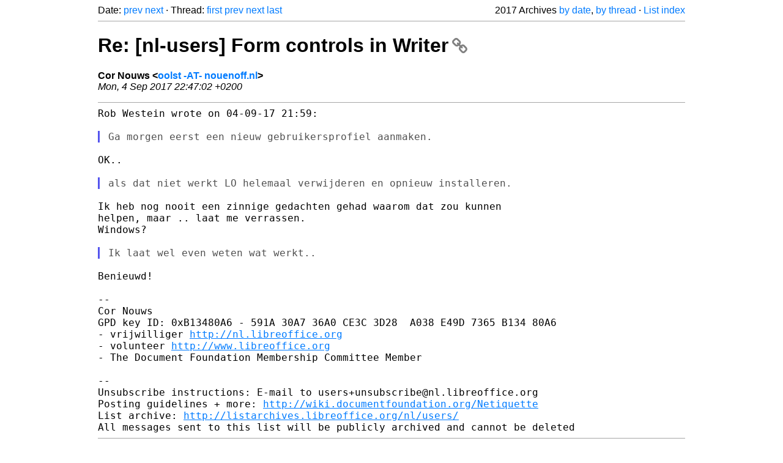

--- FILE ---
content_type: text/html
request_url: https://listarchives.libreoffice.org/nl/users/2017/msg00621.html
body_size: 2192
content:
<!-- MHonArc v2.6.19+ -->
<!--X-Head-End-->
<!DOCTYPE html>
<html lang="en">
<head>
 <meta charset="UTF-8">
 <meta name="viewport" content="width=device-width, initial-scale=1.0">
 <title>Re: [nl-users] Form controls in Writer &ndash; The Document Foundation Mailing List Archives</title>
 <link href="/mhonarc.css" rel="stylesheet">
 <link href="/css/font-awesome.min.css" rel="stylesheet">
 <link href="https://listarchives.tdf.io/i/MIBw0nOzst6sGXRUYCtuIWTN" rel="bookmark"/>
</head>
<body>
 <div class="container">
<!--X-Body-Begin-->
<!--X-User-Header-->
<!--X-User-Header-End-->
<!--X-TopPNI-->
 <div class="topnav">
  Date: <a class="button" href="msg00620.html" title="Subject: Re: [nl-users] Form controls in Writer&#10;From: Rob Westein&#10;Date: Mon, 4 Sep 2017 21:59:11 +0200">prev</a> <a class="button" href="msg00622.html" title="Subject: Re: [nl-users] Form controls in Writer&#10;From: Rob Westein&#10;Date: Tue, 5 Sep 2017 05:39:00 +0200">next</a> &middot;
  Thread: <a class="button" href="msg00610.html" title="Subject: [nl-users] Form controls in Writer&#10;From: Rob Westein&#10;Date: Mon, 4 Sep 2017 14:16:20 +0200 (CEST)">first</a> <a class="button" href="msg00620.html" title="Subject: Re: [nl-users] Form controls in Writer&#10;From: Rob Westein&#10;Date: Mon, 4 Sep 2017 21:59:11 +0200">prev</a> <a class="button" href="msg00622.html" title="Subject: Re: [nl-users] Form controls in Writer&#10;From: Rob Westein&#10;Date: Tue, 5 Sep 2017 05:39:00 +0200">next</a> <a class="button" href="msg00625.html" title="Subject: Re: Re: [nl-users] Form controls in Writer&#10;From: Rob Westein&#10;Date: Tue, 5 Sep 2017 16:04:44 +0200 (CEST)">last</a>
  <div class="topnav-right">
   2017 Archives <a href="maillist.html#00621">by date</a>,
   <a href="threads.html#00621">by thread</a> &middot;
   <a href="./..">List index</a>
  </div>
 </div>
 <hr>

<!--X-TopPNI-End-->
<!--X-MsgBody-->
<!--X-Subject-Header-Begin-->
 <h1><a href="https://listarchives.tdf.io/i/MIBw0nOzst6sGXRUYCtuIWTN" title="Permalink: Re: [nl-users] Form controls in Writer" rel="bookmark" class="permalink">Re: [nl-users] Form controls in Writer<i class="fa fa-link"></i></a></h1>
<!--X-Subject-Header-End-->
<!--X-Head-of-Message-->
<ul class="msgfields">
<li><!--From--> <b>Cor Nouws &lt;<a href="mailto:noreply@example.net?Subject=Re:%20%5Bnl-users%5D%20Form%20controls%20in%20Writer&In-Reply-To=c47fb0a5-5333-c422-3cfd-20a05b0171fb%40nouenoff.nl">oolst -AT- nouenoff.nl</a>&gt;</b></li>
<li><!--Date--> <i>Mon, 4 Sep 2017 22:47:02 +0200</i></li>
</ul>
<!--X-Head-of-Message-End-->
<!--X-Head-Body-Sep-Begin-->
<hr>
<!--X-Head-Body-Sep-End-->
<!--X-Body-of-Message-->
<pre style="margin: 0em;">Rob Westein wrote on 04-09-17 21:59:

</pre><blockquote class="mhquote"><pre style="margin: 0em;">Ga morgen eerst een nieuw gebruikersprofiel aanmaken.
</pre></blockquote><pre style="margin: 0em;">

OK..

</pre><blockquote class="mhquote"><pre style="margin: 0em;">als dat niet werkt LO helemaal verwijderen en opnieuw installeren.
</pre></blockquote><pre style="margin: 0em;">

Ik heb nog nooit een zinnige gedachten gehad waarom dat zou kunnen
helpen, maar .. laat me verrassen.
Windows?

</pre><blockquote class="mhquote"><pre style="margin: 0em;">Ik laat wel even weten wat werkt..
</pre></blockquote><pre style="margin: 0em;">

Benieuwd!

-- 
Cor Nouws
GPD key ID: 0xB13480A6 - 591A 30A7 36A0 CE3C 3D28  A038 E49D 7365 B134 80A6
- vrijwilliger <a  rel="nofollow" href="http://nl.libreoffice.org">http://nl.libreoffice.org</a>
- volunteer <a  rel="nofollow" href="http://www.libreoffice.org">http://www.libreoffice.org</a>
- The Document Foundation Membership Committee Member

-- 
Unsubscribe instructions: E-mail to users+unsubscribe@nl.libreoffice.org
Posting guidelines + more: <a  rel="nofollow" href="http://wiki.documentfoundation.org/Netiquette">http://wiki.documentfoundation.org/Netiquette</a>
List archive: <a  rel="nofollow" href="http://listarchives.libreoffice.org/nl/users/">http://listarchives.libreoffice.org/nl/users/</a>
All messages sent to this list will be publicly archived and cannot be deleted
</pre>
<!--X-Body-of-Message-End-->
<!--X-MsgBody-End-->
<!--X-Follow-Ups-->
<hr>
<h3 class="tslice">Context</h3>
<ul class="tslice">
  <li><a id="00610" href="msg00610.html" title="Subject: [nl-users] Form controls in Writer&#10;From: Rob Westein&#10;Date: Mon, 4 Sep 2017 14:16:20 +0200 (CEST)">[nl-users] Form controls in Writer</a> &middot; <em>Rob Westein</em>
<ul>
  <li><a id="00611" href="msg00611.html" title="Subject: Re: [nl-users] Form controls in Writer&#10;From: Cor Nouws&#10;Date: Mon, 4 Sep 2017 14:23:53 +0200">Re: [nl-users] Form controls in Writer</a> &middot; <em>Cor Nouws</em>
<ul>
  <li><a id="00613" href="msg00613.html" title="Subject: Re: Re: [nl-users] Form controls in Writer&#10;From: Rob Westein&#10;Date: Mon, 4 Sep 2017 15:36:25 +0200 (CEST)">Re: Re: [nl-users] Form controls in Writer</a> &middot; <em>Rob Westein</em>
<ul>
  <li><a id="00615" href="msg00615.html" title="Subject: Re: [nl-users] Form controls in Writer&#10;From: Cor Nouws&#10;Date: Mon, 4 Sep 2017 20:34:17 +0200">Re: [nl-users] Form controls in Writer</a> &middot; <em>Cor Nouws</em>
<ul>
  <li><a id="00616" href="msg00616.html" title="Subject: Re: [nl-users] Form controls in Writer&#10;From: Pierre François&#10;Date: Mon, 4 Sep 2017 20:48:53 +0200">Re: [nl-users] Form controls in Writer</a> &middot; <em>Pierre François</em>
<ul>
  <li><a id="00619" href="msg00619.html" title="Subject: Re: [nl-users] Form controls in Writer&#10;From: Cor Nouws&#10;Date: Mon, 4 Sep 2017 21:45:37 +0200">Re: [nl-users] Form controls in Writer</a> &middot; <em>Cor Nouws</em>
<ul>
  <li><a id="00623" href="msg00623.html" title="Subject: Re: [nl-users] Form controls in Writer&#10;From: Pierre François&#10;Date: Tue, 5 Sep 2017 12:47:26 +0200">Re: [nl-users] Form controls in Writer</a> &middot; <em>Pierre François</em>
</li>
</ul>
</li>
</ul>
</li>
  <li><a id="00617" href="msg00617.html" title="Subject: Re: [nl-users] Form controls in Writer&#10;From: Rob Westein&#10;Date: Mon, 4 Sep 2017 20:50:04 +0200">Re: [nl-users] Form controls in Writer</a> &middot; <em>Rob Westein</em>
<ul>
  <li><a id="00618" href="msg00618.html" title="Subject: Re: [nl-users] Form controls in Writer&#10;From: Cor Nouws&#10;Date: Mon, 4 Sep 2017 21:43:20 +0200">Re: [nl-users] Form controls in Writer</a> &middot; <em>Cor Nouws</em>
<ul>
  <li><a id="00620" href="msg00620.html" title="Subject: Re: [nl-users] Form controls in Writer&#10;From: Rob Westein&#10;Date: Mon, 4 Sep 2017 21:59:11 +0200">Re: [nl-users] Form controls in Writer</a> &middot; <em>Rob Westein</em>
<ul>
<li><strong>Re: [nl-users] Form controls in Writer</strong> &middot; <em>Cor Nouws</em>
  <li><a id="00622" href="msg00622.html" title="Subject: Re: [nl-users] Form controls in Writer&#10;From: Rob Westein&#10;Date: Tue, 5 Sep 2017 05:39:00 +0200">Re: [nl-users] Form controls in Writer</a> &middot; <em>Rob Westein</em>
  <li><a id="00624" href="msg00624.html" title="Subject: Re: [nl-users] Form controls in Writer&#10;From: Cor Nouws&#10;Date: Tue, 5 Sep 2017 15:06:30 +0200">Re: [nl-users] Form controls in Writer</a> &middot; <em>Cor Nouws</em>
  <li><a id="00625" href="msg00625.html" title="Subject: Re: Re: [nl-users] Form controls in Writer&#10;From: Rob Westein&#10;Date: Tue, 5 Sep 2017 16:04:44 +0200 (CEST)">Re: Re: [nl-users] Form controls in Writer</a> &middot; <em>Rob Westein</em>
</li>
</li>
</li>
</li>
</ul>
</li>
</ul>
</li>
</ul>
</li>
</ul>
</li>
</ul>
</li>
</ul>
</li>
</ul>
</li>
</ul>

<!--X-Follow-Ups-End-->
<!--X-References-->
<!--X-References-End-->
<!--X-BotPNI-->
<!-- -->

<!--X-BotPNI-End-->
<!--X-User-Footer-->
<!--X-User-Footer-End-->
   <hr>
 <div class="imprint">
  <a href="https://www.documentfoundation.org/privacy">Privacy Policy</a> |
  <a href="https://www.documentfoundation.org/imprint">Impressum (Legal Info)</a> |
  <em>Copyright information</em>: Unless otherwise specified, all text and images
  on this website are licensed under the
  <a rel="license" href="https://creativecommons.org/licenses/by-sa/3.0/">Creative Commons Attribution-Share Alike 3.0 License</a>.
  This does not include the source code of LibreOffice, which is
  licensed under the Mozilla Public License (<a href="https://www.libreoffice.org/download/license/">MPLv2</a>).
  &quot;LibreOffice&quot; and &quot;The Document Foundation&quot; are
  registered trademarks of their corresponding registered owners or are
  in actual use as trademarks in one or more countries. Their respective
  logos and icons are also subject to international copyright laws. Use
  thereof is explained in our <a href="https://wiki.documentfoundation.org/TradeMark_Policy">trademark policy</a>.
 </div>

 </div>
</body>
</html>
